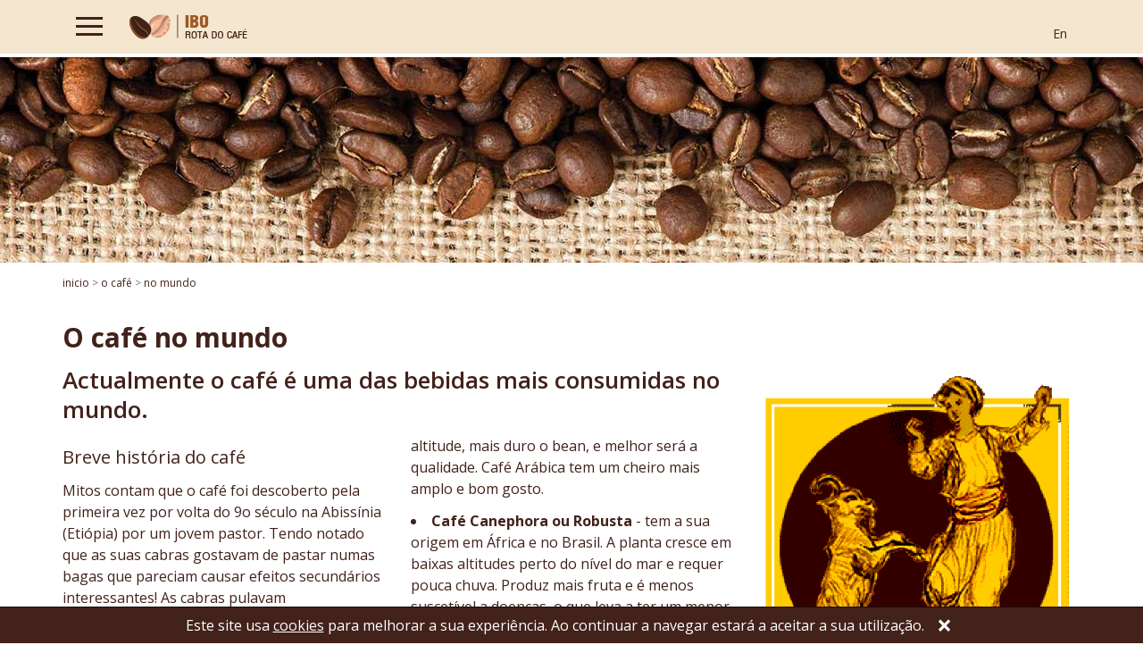

--- FILE ---
content_type: text/html; charset=utf-8
request_url: https://www.ibo-rotadocafe.org/pt/o-cafe/no-mundo/cafe-mundo/
body_size: 5965
content:


<!DOCTYPE html>

<html lang="pt">
<head><meta http-equiv="Content-Type" content="text/html; charset=utf-8" /><meta http-equiv="X-UA-Compatible" content="IE=edge" /><link rel="icon" href="//static.ibo-rotadocafe.org/images/favicon.ico" type="image/x-icon" /><link rel="shortcut icon" href="//static.ibo-rotadocafe.org/images/favicon.ico" type="image/x-icon" /><link rel="apple-touch-icon-precomposed apple-touch-icon" href="//static.ibo-rotadocafe.org/images/apple-touch-icon-precomposed.png" /><meta name="viewport" content="width=device-width, initial-scale=1" /><link href="https://fonts.googleapis.com/css?family=Open+Sans:400,600,700" rel="stylesheet" type="text/css" /><link rel="alternate" hreflang="pt" href="https://www.ibo-rotadocafe.org/pt/o-cafe/no-mundo/cafe-mundo/" /><link rel="alternate" hreflang="en" href="https://www.ibo-rotadocafe.org/en/the-coffee/in-the-world/coffee-world/" /><link rel="alternate" hreflang="x-default" href="https://www.ibo-rotadocafe.org/pt/o-cafe/no-mundo/cafe-mundo/" /><title>
	IBO | Rota do Café - O CAFÉ - No mundo - O café no mundo
</title>
    
<link href="/css/x027www_01.css" rel="stylesheet" /></head>
<body>
    <form method="post" action="#" id="form1">
<div class="aspNetHidden">
<input type="hidden" name="__VIEWSTATE" id="__VIEWSTATE" value="/wEPDwUKMjE0NTQ3ODU3N2RkxB1cet4jW3EDVjgON57fsl8mFnHEo8S6mKVkWe+/lVM=" />
</div>

<div class="aspNetHidden">

	<input type="hidden" name="__VIEWSTATEGENERATOR" id="__VIEWSTATEGENERATOR" value="7F51D24A" />
</div>
        <svg display="none" width="0" height="0" version="1.1" xmlns="http://www.w3.org/2000/svg" xmlns:xlink="http://www.w3.org/1999/xlink">
            <defs>
                <symbol id="icon-fa-facebook-square" viewBox="0 0 1024 1024">
                    <title>facebook-square</title>
                    <path d="M713.143 73.143q68 0 116.286 48.286t48.286 116.286v548.571q0 68-48.286 116.286t-116.286 48.286h-107.429v-340h113.714l17.143-132.571h-130.857v-84.571q0-32 13.429-48t52.286-16l69.714-0.571v-118.286q-36-5.143-101.714-5.143-77.714 0-124.286 45.714t-46.571 129.143v97.714h-114.286v132.571h114.286v340h-304q-68 0-116.286-48.286t-48.286-116.286v-548.571q0-68 48.286-116.286t116.286-48.286h548.571z"></path>
                </symbol>
            </defs>
        </svg>
        <header class="header">
            <div class="container">
                <div class="header-top">
                    <button type="button" class="menu2-btn collapsed" data-toggle="collapse" data-target="#navbar-collapse">
                        <span class="sr-only">Toggle navigation</span>
                    </button>
                    <div class="header-logo">
                        <a title="voltar à pagina inicial" href="/pt/inicio/"><img class="img-responsive" title="voltar à pagina inicial" src="//static.ibo-rotadocafe.org/images/rota_do_cafe_123x28.png" alt="voltar à pagina inicial" /></a></div>

                    <ul class="header-lang">
                        <li><a href="/en/the-coffee/in-the-world/coffee-world/">En</a></li>
                    </ul>
                </div>
            </div>
            <!-- container -->

            <nav class="menu2-container">
                <div class="container">
                    <div class="collapse navbar-collapse" id="navbar-collapse">
                        <ul class="menu menu2"><li class="dropdown"><a href="/pt/rota-cafe/" data-toggle="dropdown">A ROTA DO CAFÉ</a><ul class="menu menu2-1" role="menu"><li><a href="/pt/rota-cafe/sobre-nos/quem-somos/">Sobre nós</a></li><li><a href="/pt/rota-cafe/novidades/">Novidades</a></li><li><a href="/pt/rota-cafe/parceiros/parceiros-rota-cafe/">Parceiros</a></li><li><a href="/pt/rota-cafe/bibliografia/bibliografia-usada/">Bibliografia</a></li></ul></li><li class="dropdown"><a href="/pt/a-ilha-do-ibo/" data-toggle="dropdown">A ILHA DO IBO</a><ul class="menu menu2-1" role="menu"><li><a href="/pt/a-ilha-do-ibo/localizacao/localicacao-ilha-ibo/">Localização</a></li><li><a href="/pt/a-ilha-do-ibo/historia/historia-ibo/">História</a></li></ul></li><li class="dropdown Selected"><a href="/pt/o-cafe/" data-toggle="dropdown">O CAFÉ</a><ul class="menu menu2-1" role="menu"><li class="Selected"><a href="/pt/o-cafe/no-mundo/cafe-mundo/">No mundo</a></li><li><a href="/pt/o-cafe/na-ilha/cafe-ilha/">Na ilha</a></li><li><a href="/pt/o-cafe/a-planta/planta-cafe/">A planta</a></li></ul></li><li class="dropdown"><a href="/pt/as-atraccoes/" data-toggle="dropdown">AS ATRACÇÕES</a><ul class="menu menu2-1" role="menu"><li><a href="/pt/as-atraccoes/monumentos/lista-de-monumentos/">Monumentos</a></li><li><a href="/pt/as-atraccoes/locais-interesse/lista-de-locais-de-interesse/">Locais de interesse</a></li><li><a href="/pt/as-atraccoes/instituicoes/lista-de-instituicoes/">Instituições</a></li><li><a href="/pt/as-atraccoes/restaurantes/lista-de-restaurantes/">Restaurantes</a></li><li><a href="/pt/as-atraccoes/hoteis/lista-de-hoteis/">Hóteis</a></li></ul></li></ul>
                    </div>
                </div>
            </nav>
        </header>
        <div class="jumbo-img-container"><div class="jumbo-img-phone visible-xs-block"><div class="jumbo-img" style="background-image:url(//static.ibo-rotadocafe.org/cGraphics/Gra000116-260-20161020-112604.jpg)"></div></div><div class="jumbo-img-tablet visible-sm-block visible-md-block"><div class="jumbo-img" style="background-image:url(//static.ibo-rotadocafe.org/cGraphics/Gra000116-259-20161020-112556.jpg)"></div></div><div class="jumbo-img-desktop visible-lg-block"><div class="jumbo-img" style="background-image:url(//static.ibo-rotadocafe.org/cGraphics/Gra000116-258-20161020-112548.jpg)"></div></div></div>
        <nav class="container"><ol class="breadcrumb"><li><a href="/pt/inicio/">inicio</a></li><li><a href="/pt/o-cafe/">O CAFÉ</a></li><li class="Selected">No mundo</li></ol></nav>
        
    <section class="container">
        <article class="box">
            <h1><strong class="xbold">O café no mundo</strong></h1><div class="row"><figure class="col-sm-4 col-sm-push-8"><img class="box-lg img-responsive" src="//static.ibo-rotadocafe.org/cImages/1_0000000000/img000129-264-20170326-071012.png" alt="O caf&#233; no mundo"></figure><div class="col-sm-8 col-sm-pull-4"><h2><strong>Actualmente o café é uma das bebidas mais consumidas no mundo.</strong></h2><div class="box-lg colum-2"><p><h3>Breve história do café</h3></p><p>Mitos contam que o café foi descoberto pela primeira vez por volta do 9o século na Abissínia (Etiópia) por um jovem pastor. Tendo notado que as suas cabras gostavam de pastar numas bagas que pareciam causar efeitos secundários interessantes! As cabras pulavam aparentemente cheias de energia e apercebendo-se que os frutos deviam ter alguma propriedade mágica, o jovem pastor, levou algumas bagas para os anciãos da aldeia. Eles ferveram as bagas em água e logo aperceberam-se o potencial estimulante da bebida. A partir desde momento as plantas de café começaram a ser cultivadas pelo homem puramente pela sua colheita preciosa.</p><p></p><p>Os etíopes comercializaram com os árabes e café o espalhou-se para o leste. Os árabes zelosamente guardaram a planta do café e, embora comercializando em todo o mundo islâmico, o fruto era cozido antes de exportar para prevenir alguma chance de transplante. No entanto, os holandeses conseguiram transplantar algumas plantas para Java (Indonésia) no final do seculo 15, e este foi o catalisador para o crescimento mundial de cultivo de café. O café chegou às massas da Europa no século 17 e as primeiras casas de café abertas em Itália, Áustria e Inglaterra. No século 18 os franceses introduziam o cultivo do café em Martinica, e até o final do século, havia entre 18 e 19 milhões de pés de café estabelecendo firmemente a América Central e América do Sul como produtores importantes de café.</p><p></p><p>Hoje o café é cultivado em cinco continentes, é consumido em todo o mundo, e é uma das mais importantes <i>commodities</i> comercializadas nos mercados mundiais.</p><p></p><p><h3>Tipos comuns de café</h3></p><p><li><b>Café Arábica</b> - originou da Etiópia e Iêmen e contabiliza mais de 70% do comércio de café do mundo. Este tipo de café cresce a maiores altitudes, acerca de 1000 a 2000 m acima do nível do mar. Geralmente, quanto maior a altitude, mais duro o bean, e melhor será a qualidade. Café Arábica tem um cheiro mais amplo e bom gosto.</li></p><p><li><b>Café Canephora ou Robusta</b> - tem a sua origem em África e no Brasil. A planta cresce em baixas altitudes perto do nível do mar e requer pouca chuva. Produz mais fruta e é menos suscetível a doenças, o que leva a ter um menor custo de produção. O cheiro e o sabor da Robusta são mais neutros do que o Café Arábica mas tem mais cafeína.</li></p><p></p><p><h3>Evolução da produção global de café</h3></p><p>Produção global dos últimos cinco anos teve uma média de 148 250 mil sacos de 60 kg. A produção atingiu níveis recordes nos últimos anos devido aos desempenhos do Brasil, Vietnam e Colômbia. Em África, a Etiópia e, em menor medida, o Uganda, também contribuíram para os níveis recorde, enquanto outros países africanos têm lutado no seu sector cafezeiro. A produção em África no mesmo período teve uma média de 16 322 mil sacos de 60 kg (11,8%). </p><p></p><p><h3>Evolução dos preços de café</h3></p><p>À semelhança de outras matérias-primas agrícolas, o mercado mundial do café caracteriza-se por um curto período de preços elevados seguido de outra depressão relativamente longa dos preços. Uma evolução cíclica dos preços. Os preços que estavam em níveis relativamente altos durante a segunda metade da década de 1990 e baixaram para níveis jamais registrados no início dos anos 2000. O preço médio composto da Organização Internacional do Café (OIC) caiu de 138.42 centavos do dólar por libra em 1995 para 45.59 centavos do dólar por libra em 2001. A partir de meados da década de 2000, os preços melhoraram gradualmente e em 2011 a média do preço composto da OIC atingiu 210.39 centavos do dólar por libra.</p><p><hr></p><p>[IMAGEM] Encontrada aqui: <a href="http://www.nationalgeographic.com/coffee/legend1.html" target="_blank">nationalgeographic.com</a></p></div></div></div>
        </article>
        
    </section>

        <footer class="footer">
            <div class="container">
                <div class="row">
                    <div class="col-md-8 col-md-push-4">
                        <ul class="menu menu3"><li><a href="/pt/mapa-do-site/">mapa do site</a></li><li><a href="/pt/contactos/os-nossos-contactos/">contactos</a></li><li><a href="/pt/cookies/politica/">cookies</a></li><li><a href="/pt/creditos/ficha-tecnica/">créditos</a></li></ul>
                    </div>
                    <div class="col-md-4 col-md-pull-8">
                        <div class="footer-social">
                            <a href="https://www.facebook.com/ibo.rotadocafe/">
                                <svg class="icon-svg">
                                    <use xlink:href="#icon-fa-facebook-square" />
                                </svg>
                            </a>
                        </div>
                        <a class="footer-link xsmall" href="https://www.dqadesign.com/" target="_blank">design by dqadesign</a>
                        <a class="footer-link xsmall" href="https://www.xtend.pt/" target="_blank">powered by .xtend</a>
                    </div>
                </div>
            </div>
            <!-- container -->
        </footer>

        <script src="//static.ibo-rotadocafe.org/js/vendor/jquery-1.11.3.min.js"></script>
        <script src="//static.ibo-rotadocafe.org/js/vendor/bootstrap.min.js"></script>

        <script>
            (function (w, d, $) {

                $(function () {
                    var warning = $('#browser-cookie-warning');
                    var btn = warning.find('.close');
                    var warningClosed = window.localStorage.getItem('ibo_cookieWarningClosed');

                    if (!warningClosed) warning.addClass('show');

                    btn.click(function () {
                        window.localStorage.setItem('ibo_cookieWarningClosed', 'true');
                    });

                });

            }(window, document, window.jQuery));
        </script>

        


        <aside class="browser">
            <span class="browser-cookie-warning alert" id="browser-cookie-warning">
                Este site usa <a href="/pt/cookies/politica/">cookies</a> para melhorar a sua experiência. Ao continuar a navegar estará a aceitar a sua utilização.&nbsp;
			   
                <button type="button" class="close" data-dismiss="alert" aria-label="Close">
                    <strong aria-hidden="true">&times;</strong>
                </button>
            </span>
            <noscript>
                <span class="browser-js-disabled">
                    Este website funciona melhor com JavaScript habilitado!</span>
            </noscript>
        </aside>
        
    
<script>
  (function(i,s,o,g,r,a,m){i['GoogleAnalyticsObject']=r;i[r]=i[r]||function(){
  (i[r].q=i[r].q||[]).push(arguments)},i[r].l=1*new Date();a=s.createElement(o),
  m=s.getElementsByTagName(o)[0];a.async=1;a.src=g;m.parentNode.insertBefore(a,m)
  })(window,document,'script','https://www.google-analytics.com/analytics.js','ga');

  ga('create', 'UA-74989574-2', 'auto');
  ga('send', 'pageview');

</script><noscript><span class="browser-js-disabled">This site works best with JavaScript enabled (GA).</span></noscript></form>
</body>
</html>


--- FILE ---
content_type: text/css
request_url: https://www.ibo-rotadocafe.org/css/x027www_01.css
body_size: 12651
content:
/*!  iboRotaDoCafe styles */
/*!
 * Bootstrap-sass v3.3.4 (http://getbootstrap.com)
 * Copyright 2011-2015 Twitter, Inc.
 * Licensed under MIT (https://github.com/twbs/bootstrap/blob/master/LICENSE)
 */
/*! normalize.css v3.0.2 | MIT License | git.io/normalize */
html {
  font-family: sans-serif;
  -ms-text-size-adjust: 100%;
  -webkit-text-size-adjust: 100%; }

body {
  margin: 0; }

article, aside, details, figcaption, figure, footer, header, hgroup, main, menu, nav, section, summary {
  display: block; }

audio, canvas, progress, video {
  display: inline-block;
  vertical-align: baseline; }

audio:not([controls]) {
  display: none;
  height: 0; }

[hidden], template {
  display: none; }

a {
  background-color: transparent; }

a:active, a:hover {
  outline: 0; }

abbr[title] {
  border-bottom: 1px dotted; }

b, strong {
  font-weight: bold; }

dfn {
  font-style: italic; }

h1 {
  font-size: 2em;
  margin: 0.67em 0; }

mark {
  background: #ff0;
  color: #000; }

small {
  font-size: 80%; }

sub, sup {
  font-size: 75%;
  line-height: 0;
  position: relative;
  vertical-align: baseline; }

sup {
  top: -0.5em; }

sub {
  bottom: -0.25em; }

img {
  border: 0; }

svg:not(:root) {
  overflow: hidden; }

figure {
  margin: 1em 40px; }

hr {
  box-sizing: content-box;
  height: 0; }

pre {
  overflow: auto; }

code, kbd, pre, samp {
  font-family: monospace, monospace;
  font-size: 1em; }

button, input, optgroup, select, textarea {
  color: inherit;
  font: inherit;
  margin: 0; }

button {
  overflow: visible; }

button, select {
  text-transform: none; }

button, html input[type="button"], input[type="reset"], input[type="submit"] {
  -webkit-appearance: button;
  cursor: pointer; }

button[disabled], html input[disabled] {
  cursor: default; }

button::-moz-focus-inner, input::-moz-focus-inner {
  border: 0;
  padding: 0; }

input {
  line-height: normal; }

input[type="checkbox"], input[type="radio"] {
  box-sizing: border-box;
  padding: 0; }

input[type="number"]::-webkit-inner-spin-button, input[type="number"]::-webkit-outer-spin-button {
  height: auto; }

input[type="search"] {
  -webkit-appearance: textfield;
  box-sizing: content-box; }

input[type="search"]::-webkit-search-cancel-button, input[type="search"]::-webkit-search-decoration {
  -webkit-appearance: none; }

fieldset {
  border: 1px solid #c0c0c0;
  margin: 0 2px;
  padding: 0.35em 0.625em 0.75em; }

legend {
  border: 0;
  padding: 0; }

textarea {
  overflow: auto; }

optgroup {
  font-weight: bold; }

table {
  border-collapse: collapse;
  border-spacing: 0; }

td, th {
  padding: 0; }

* {
  box-sizing: border-box; }

*:before, *:after {
  box-sizing: border-box; }

html {
  font-size: 10px;
  -webkit-tap-highlight-color: rgba(0, 0, 0, 0);
  -ms-overflow-style: scrollbar; }

body {
  font-family: "Open Sans", Helvetica, Arial, sans-serif;
  font-size: 16px;
  font-weight: 400;
  line-height: 1.5;
  color: #42221b;
  background-color: #fff;
  min-width: 320px;
  overflow-y: scroll; }

input, button, select, textarea {
  font-family: inherit;
  font-size: inherit;
  line-height: inherit; }

a {
  color: #79785f;
  text-decoration: none; }
  a:hover, a:focus {
    color: #34302e;
    text-decoration: none; }
  a:focus {
    outline: thin dotted;
    outline-color: rgba(0, 0, 0, 0.2);
    outline-offset: -2px; }

.link-box {
  min-height: 100px;
  position: relative;
  display: block;
  color: #fff;
  background-color: #42221b;
  -webkit-transition: opacity 0.3s ease-in-out;
          transition: opacity 0.3s ease-in-out; }
  .link-box img {
    opacity: 0.4;
    filter: alpha(opacity=40); }
  .link-box:hover, .link-box:focus {
    color: #fff;
    opacity: 0.7;
    filter: alpha(opacity=70); }
    .link-box:hover .link-box-title, .link-box:focus .link-box-title {
      text-decoration: underline; }
  .link-box:focus {
    outline: 0; }

.link-box-captions {
  position: absolute;
  top: 0;
  left: 0;
  right: 0;
  padding: 24px 12px; }

.link-box-icon {
  position: absolute;
  bottom: 0;
  right: 0;
  width: 30px;
  height: 30px;
  padding-top: 4px;
  padding-left: 8px;
  color: #42221b;
  font-size: 18px;
  background-color: #fff; }

figure {
  margin: 0; }

img {
  vertical-align: middle; }

.img-responsive {
  display: block;
  max-width: 100%;
  height: auto; }

.img-center {
  text-align: center; }
  .img-center .img-responsive {
    display: inline-block;
    max-width: 100%;
    height: auto; }

.img-left {
  float: left;
  margin-right: 30px;
  margin-bottom: 15px; }

.img-right {
  float: right;
  margin-left: 30px;
  margin-bottom: 15px; }

hr {
  margin-bottom: 24px;
  border: 0;
  border-top: 1px solid #efefef; }

.sr-only {
  position: absolute;
  width: 1px;
  height: 1px;
  margin: -1px;
  padding: 0;
  overflow: hidden;
  clip: rect(0, 0, 0, 0);
  border: 0; }

.sr-only-focusable:active, .sr-only-focusable:focus {
  position: static;
  width: auto;
  height: auto;
  margin: 0;
  overflow: visible;
  clip: auto; }

[role="button"] {
  cursor: pointer; }

h1, h2, h3, h4, h5, h6, .h1, .h2, .h3, .h4, .h5, .h6 {
  font-family: inherit;
  font-weight: inherit;
  line-height: 1.3;
  color: inherit; }
  h1 small, h1 .small, h2 small, h2 .small, h3 small, h3 .small, h4 small, h4 .small, h5 small, h5 .small, h6 small, h6 .small, .h1 small, .h1 .small, .h2 small, .h2 .small, .h3 small, .h3 .small, .h4 small, .h4 .small, .h5 small, .h5 .small, .h6 small, .h6 .small {
    font-weight: normal;
    line-height: 1;
    color: #c6c6c6; }

h1, .h1, h2, .h2, h3, .h3 {
  margin-top: 0;
  margin-bottom: 12px; }
  h1 small, h1 .small, .h1 small, .h1 .small, h2 small, h2 .small, .h2 small, .h2 .small, h3 small, h3 .small, .h3 small, .h3 .small {
    font-size: 65%; }

h4, .h4, h5, .h5, h6, .h6 {
  margin-top: 0;
  margin-bottom: 12px; }
  h4 small, h4 .small, .h4 small, .h4 .small, h5 small, h5 .small, .h5 small, .h5 .small, h6 small, h6 .small, .h6 small, .h6 .small {
    font-size: 75%; }

h1, .h1 {
  font-size: 30px; }

h2, .h2 {
  font-size: 26px; }

h3, .h3 {
  font-size: 20px; }

h4, .h4 {
  font-size: 16px; }

h5, .h5 {
  font-size: 14px; }

h6, .h6 {
  font-size: 12px; }

p {
  margin: 0 0 12px; }
  p small, p.small {
    font-size: 14px; }

small, .small {
  font-size: 87%; }

.xsmall {
  font-size: 12px; }

strong {
  font-weight: 600; }

.xbold {
  font-weight: 700; }

.text-left {
  text-align: left; }

.text-right {
  text-align: right; }

.text-center {
  text-align: center; }

.text-underline {
  text-decoration: underline; }

.text-lg {
  font-size: 18px; }

.text-muted {
  color: #c6c6c6; }

.text-brand {
  color: #42221b; }

.bg-brand {
  background-color: #42221b; }

.bg-lighter {
  background-color: #efefef; }

ul, ol {
  margin-top: 0;
  margin-bottom: 12px; }
  ul ul, ul ol, ol ul, ol ol {
    margin-bottom: 0; }

.list-unstyled {
  padding-left: 0;
  list-style: none; }

.list-inline {
  padding-left: 0;
  list-style: none; }
  .list-inline > li {
    display: inline-block;
    padding-right: 5px; }

blockquote {
  padding: 0;
  margin: 0;
  margin-top: 12px; }
  blockquote cite {
    font-size: 14px; }
  blockquote .title {
    margin-bottom: 4px;
    color: #707070; }

.titles {
  margin-bottom: 24px; }

.titles-lg {
  margin-bottom: 30px; }

.titles-text, .titles-title, .titles-subtitle {
  margin-bottom: 0; }

.titles-date {
  color: #606060;
  font-weight: 600;
  position: absolute;
  top: 100%;
  padding-top: 3px; }

.titles-line {
  position: relative;
  padding-bottom: 12px;
  border-bottom: 1px solid; }

.titles-line-center {
  position: relative; }
  .titles-line-center:after, .titles-line-center:before {
    content: "";
    position: absolute;
    display: block; }
  .titles-line-center:before {
    bottom: 0;
    left: 0;
    right: 0;
    border-bottom: 1px solid; }
  .titles-line-center:after {
    bottom: 0;
    left: 50%;
    height: 8px;
    border-right: 1px solid; }
  .titles-line-center .titles-title {
    padding-bottom: 20px; }

.titles-line-center-sm:before {
  left: 10%;
  right: 10%; }

code, kbd, pre, samp {
  font-family: Menlo, Monaco, Consolas, "Courier New", monospace; }

code {
  padding: 2px 4px;
  color: #000;
  background-color: #efefef; }

.container {
  margin-right: auto;
  margin-left: auto;
  padding-left: 15px;
  padding-right: 15px; }
  .container:after {
    content: " ";
    display: block;
    clear: both; }
  @media (min-width: 768px) {
    .container {
      width: 750px; } }
  @media (min-width: 992px) {
    .container {
      width: 970px; } }
  @media (min-width: 1200px) {
    .container {
      width: 1170px; } }

.container-fluid {
  margin-right: auto;
  margin-left: auto;
  padding-left: 15px;
  padding-right: 15px; }
  .container-fluid:after {
    content: " ";
    display: block;
    clear: both; }

.row {
  margin-left: -15px;
  margin-right: -15px; }
  .row:after {
    content: " ";
    display: block;
    clear: both; }

.col-xs-1, .col-sm-1, .col-md-1, .col-lg-1, .col-xs-2, .col-sm-2, .col-md-2, .col-lg-2, .col-xs-3, .col-sm-3, .col-md-3, .col-lg-3, .col-xs-4, .col-sm-4, .col-md-4, .col-lg-4, .col-xs-5, .col-sm-5, .col-md-5, .col-lg-5, .col-xs-6, .col-sm-6, .col-md-6, .col-lg-6, .col-xs-7, .col-sm-7, .col-md-7, .col-lg-7, .col-xs-8, .col-sm-8, .col-md-8, .col-lg-8, .col-xs-9, .col-sm-9, .col-md-9, .col-lg-9, .col-xs-10, .col-sm-10, .col-md-10, .col-lg-10, .col-xs-11, .col-sm-11, .col-md-11, .col-lg-11, .col-xs-12, .col-sm-12, .col-md-12, .col-lg-12 {
  position: relative;
  min-height: 1px;
  padding-left: 15px;
  padding-right: 15px; }

@media (min-width: 480px) {
  .col-xs-1, .col-xs-2, .col-xs-3, .col-xs-4, .col-xs-5, .col-xs-6, .col-xs-7, .col-xs-8, .col-xs-9, .col-xs-10, .col-xs-11, .col-xs-12 {
    float: left; }
  .col-xs-1 {
    width: 8.33333%; }
  .col-xs-2 {
    width: 16.66667%; }
  .col-xs-3 {
    width: 25%; }
  .col-xs-4 {
    width: 33.33333%; }
  .col-xs-5 {
    width: 41.66667%; }
  .col-xs-6 {
    width: 50%; }
  .col-xs-7 {
    width: 58.33333%; }
  .col-xs-8 {
    width: 66.66667%; }
  .col-xs-9 {
    width: 75%; }
  .col-xs-10 {
    width: 83.33333%; }
  .col-xs-11 {
    width: 91.66667%; }
  .col-xs-12 {
    width: 100%; }
  .col-xs-pull-0 {
    right: auto; }
  .col-xs-pull-1 {
    right: 8.33333%; }
  .col-xs-pull-2 {
    right: 16.66667%; }
  .col-xs-pull-3 {
    right: 25%; }
  .col-xs-pull-4 {
    right: 33.33333%; }
  .col-xs-pull-5 {
    right: 41.66667%; }
  .col-xs-pull-6 {
    right: 50%; }
  .col-xs-pull-7 {
    right: 58.33333%; }
  .col-xs-pull-8 {
    right: 66.66667%; }
  .col-xs-pull-9 {
    right: 75%; }
  .col-xs-pull-10 {
    right: 83.33333%; }
  .col-xs-pull-11 {
    right: 91.66667%; }
  .col-xs-pull-12 {
    right: 100%; }
  .col-xs-push-0 {
    left: auto; }
  .col-xs-push-1 {
    left: 8.33333%; }
  .col-xs-push-2 {
    left: 16.66667%; }
  .col-xs-push-3 {
    left: 25%; }
  .col-xs-push-4 {
    left: 33.33333%; }
  .col-xs-push-5 {
    left: 41.66667%; }
  .col-xs-push-6 {
    left: 50%; }
  .col-xs-push-7 {
    left: 58.33333%; }
  .col-xs-push-8 {
    left: 66.66667%; }
  .col-xs-push-9 {
    left: 75%; }
  .col-xs-push-10 {
    left: 83.33333%; }
  .col-xs-push-11 {
    left: 91.66667%; }
  .col-xs-push-12 {
    left: 100%; }
  .col-xs-offset-0 {
    margin-left: 0%; }
  .col-xs-offset-1 {
    margin-left: 8.33333%; }
  .col-xs-offset-2 {
    margin-left: 16.66667%; }
  .col-xs-offset-3 {
    margin-left: 25%; }
  .col-xs-offset-4 {
    margin-left: 33.33333%; }
  .col-xs-offset-5 {
    margin-left: 41.66667%; }
  .col-xs-offset-6 {
    margin-left: 50%; }
  .col-xs-offset-7 {
    margin-left: 58.33333%; }
  .col-xs-offset-8 {
    margin-left: 66.66667%; }
  .col-xs-offset-9 {
    margin-left: 75%; }
  .col-xs-offset-10 {
    margin-left: 83.33333%; }
  .col-xs-offset-11 {
    margin-left: 91.66667%; }
  .col-xs-offset-12 {
    margin-left: 100%; } }

@media (min-width: 768px) {
  .col-sm-1, .col-sm-2, .col-sm-3, .col-sm-4, .col-sm-5, .col-sm-6, .col-sm-7, .col-sm-8, .col-sm-9, .col-sm-10, .col-sm-11, .col-sm-12 {
    float: left; }
  .col-sm-1 {
    width: 8.33333%; }
  .col-sm-2 {
    width: 16.66667%; }
  .col-sm-3 {
    width: 25%; }
  .col-sm-4 {
    width: 33.33333%; }
  .col-sm-5 {
    width: 41.66667%; }
  .col-sm-6 {
    width: 50%; }
  .col-sm-7 {
    width: 58.33333%; }
  .col-sm-8 {
    width: 66.66667%; }
  .col-sm-9 {
    width: 75%; }
  .col-sm-10 {
    width: 83.33333%; }
  .col-sm-11 {
    width: 91.66667%; }
  .col-sm-12 {
    width: 100%; }
  .col-sm-pull-0 {
    right: auto; }
  .col-sm-pull-1 {
    right: 8.33333%; }
  .col-sm-pull-2 {
    right: 16.66667%; }
  .col-sm-pull-3 {
    right: 25%; }
  .col-sm-pull-4 {
    right: 33.33333%; }
  .col-sm-pull-5 {
    right: 41.66667%; }
  .col-sm-pull-6 {
    right: 50%; }
  .col-sm-pull-7 {
    right: 58.33333%; }
  .col-sm-pull-8 {
    right: 66.66667%; }
  .col-sm-pull-9 {
    right: 75%; }
  .col-sm-pull-10 {
    right: 83.33333%; }
  .col-sm-pull-11 {
    right: 91.66667%; }
  .col-sm-pull-12 {
    right: 100%; }
  .col-sm-push-0 {
    left: auto; }
  .col-sm-push-1 {
    left: 8.33333%; }
  .col-sm-push-2 {
    left: 16.66667%; }
  .col-sm-push-3 {
    left: 25%; }
  .col-sm-push-4 {
    left: 33.33333%; }
  .col-sm-push-5 {
    left: 41.66667%; }
  .col-sm-push-6 {
    left: 50%; }
  .col-sm-push-7 {
    left: 58.33333%; }
  .col-sm-push-8 {
    left: 66.66667%; }
  .col-sm-push-9 {
    left: 75%; }
  .col-sm-push-10 {
    left: 83.33333%; }
  .col-sm-push-11 {
    left: 91.66667%; }
  .col-sm-push-12 {
    left: 100%; }
  .col-sm-offset-0 {
    margin-left: 0%; }
  .col-sm-offset-1 {
    margin-left: 8.33333%; }
  .col-sm-offset-2 {
    margin-left: 16.66667%; }
  .col-sm-offset-3 {
    margin-left: 25%; }
  .col-sm-offset-4 {
    margin-left: 33.33333%; }
  .col-sm-offset-5 {
    margin-left: 41.66667%; }
  .col-sm-offset-6 {
    margin-left: 50%; }
  .col-sm-offset-7 {
    margin-left: 58.33333%; }
  .col-sm-offset-8 {
    margin-left: 66.66667%; }
  .col-sm-offset-9 {
    margin-left: 75%; }
  .col-sm-offset-10 {
    margin-left: 83.33333%; }
  .col-sm-offset-11 {
    margin-left: 91.66667%; }
  .col-sm-offset-12 {
    margin-left: 100%; } }

@media (min-width: 992px) {
  .col-md-1, .col-md-2, .col-md-3, .col-md-4, .col-md-5, .col-md-6, .col-md-7, .col-md-8, .col-md-9, .col-md-10, .col-md-11, .col-md-12 {
    float: left; }
  .col-md-1 {
    width: 8.33333%; }
  .col-md-2 {
    width: 16.66667%; }
  .col-md-3 {
    width: 25%; }
  .col-md-4 {
    width: 33.33333%; }
  .col-md-5 {
    width: 41.66667%; }
  .col-md-6 {
    width: 50%; }
  .col-md-7 {
    width: 58.33333%; }
  .col-md-8 {
    width: 66.66667%; }
  .col-md-9 {
    width: 75%; }
  .col-md-10 {
    width: 83.33333%; }
  .col-md-11 {
    width: 91.66667%; }
  .col-md-12 {
    width: 100%; }
  .col-md-pull-0 {
    right: auto; }
  .col-md-pull-1 {
    right: 8.33333%; }
  .col-md-pull-2 {
    right: 16.66667%; }
  .col-md-pull-3 {
    right: 25%; }
  .col-md-pull-4 {
    right: 33.33333%; }
  .col-md-pull-5 {
    right: 41.66667%; }
  .col-md-pull-6 {
    right: 50%; }
  .col-md-pull-7 {
    right: 58.33333%; }
  .col-md-pull-8 {
    right: 66.66667%; }
  .col-md-pull-9 {
    right: 75%; }
  .col-md-pull-10 {
    right: 83.33333%; }
  .col-md-pull-11 {
    right: 91.66667%; }
  .col-md-pull-12 {
    right: 100%; }
  .col-md-push-0 {
    left: auto; }
  .col-md-push-1 {
    left: 8.33333%; }
  .col-md-push-2 {
    left: 16.66667%; }
  .col-md-push-3 {
    left: 25%; }
  .col-md-push-4 {
    left: 33.33333%; }
  .col-md-push-5 {
    left: 41.66667%; }
  .col-md-push-6 {
    left: 50%; }
  .col-md-push-7 {
    left: 58.33333%; }
  .col-md-push-8 {
    left: 66.66667%; }
  .col-md-push-9 {
    left: 75%; }
  .col-md-push-10 {
    left: 83.33333%; }
  .col-md-push-11 {
    left: 91.66667%; }
  .col-md-push-12 {
    left: 100%; }
  .col-md-offset-0 {
    margin-left: 0%; }
  .col-md-offset-1 {
    margin-left: 8.33333%; }
  .col-md-offset-2 {
    margin-left: 16.66667%; }
  .col-md-offset-3 {
    margin-left: 25%; }
  .col-md-offset-4 {
    margin-left: 33.33333%; }
  .col-md-offset-5 {
    margin-left: 41.66667%; }
  .col-md-offset-6 {
    margin-left: 50%; }
  .col-md-offset-7 {
    margin-left: 58.33333%; }
  .col-md-offset-8 {
    margin-left: 66.66667%; }
  .col-md-offset-9 {
    margin-left: 75%; }
  .col-md-offset-10 {
    margin-left: 83.33333%; }
  .col-md-offset-11 {
    margin-left: 91.66667%; }
  .col-md-offset-12 {
    margin-left: 100%; } }

@media (min-width: 1200px) {
  .col-lg-1, .col-lg-2, .col-lg-3, .col-lg-4, .col-lg-5, .col-lg-6, .col-lg-7, .col-lg-8, .col-lg-9, .col-lg-10, .col-lg-11, .col-lg-12 {
    float: left; }
  .col-lg-1 {
    width: 8.33333%; }
  .col-lg-2 {
    width: 16.66667%; }
  .col-lg-3 {
    width: 25%; }
  .col-lg-4 {
    width: 33.33333%; }
  .col-lg-5 {
    width: 41.66667%; }
  .col-lg-6 {
    width: 50%; }
  .col-lg-7 {
    width: 58.33333%; }
  .col-lg-8 {
    width: 66.66667%; }
  .col-lg-9 {
    width: 75%; }
  .col-lg-10 {
    width: 83.33333%; }
  .col-lg-11 {
    width: 91.66667%; }
  .col-lg-12 {
    width: 100%; }
  .col-lg-pull-0 {
    right: auto; }
  .col-lg-pull-1 {
    right: 8.33333%; }
  .col-lg-pull-2 {
    right: 16.66667%; }
  .col-lg-pull-3 {
    right: 25%; }
  .col-lg-pull-4 {
    right: 33.33333%; }
  .col-lg-pull-5 {
    right: 41.66667%; }
  .col-lg-pull-6 {
    right: 50%; }
  .col-lg-pull-7 {
    right: 58.33333%; }
  .col-lg-pull-8 {
    right: 66.66667%; }
  .col-lg-pull-9 {
    right: 75%; }
  .col-lg-pull-10 {
    right: 83.33333%; }
  .col-lg-pull-11 {
    right: 91.66667%; }
  .col-lg-pull-12 {
    right: 100%; }
  .col-lg-push-0 {
    left: auto; }
  .col-lg-push-1 {
    left: 8.33333%; }
  .col-lg-push-2 {
    left: 16.66667%; }
  .col-lg-push-3 {
    left: 25%; }
  .col-lg-push-4 {
    left: 33.33333%; }
  .col-lg-push-5 {
    left: 41.66667%; }
  .col-lg-push-6 {
    left: 50%; }
  .col-lg-push-7 {
    left: 58.33333%; }
  .col-lg-push-8 {
    left: 66.66667%; }
  .col-lg-push-9 {
    left: 75%; }
  .col-lg-push-10 {
    left: 83.33333%; }
  .col-lg-push-11 {
    left: 91.66667%; }
  .col-lg-push-12 {
    left: 100%; }
  .col-lg-offset-0 {
    margin-left: 0%; }
  .col-lg-offset-1 {
    margin-left: 8.33333%; }
  .col-lg-offset-2 {
    margin-left: 16.66667%; }
  .col-lg-offset-3 {
    margin-left: 25%; }
  .col-lg-offset-4 {
    margin-left: 33.33333%; }
  .col-lg-offset-5 {
    margin-left: 41.66667%; }
  .col-lg-offset-6 {
    margin-left: 50%; }
  .col-lg-offset-7 {
    margin-left: 58.33333%; }
  .col-lg-offset-8 {
    margin-left: 66.66667%; }
  .col-lg-offset-9 {
    margin-left: 75%; }
  .col-lg-offset-10 {
    margin-left: 83.33333%; }
  .col-lg-offset-11 {
    margin-left: 91.66667%; }
  .col-lg-offset-12 {
    margin-left: 100%; } }

.colum-2 {
  -webkit-columns: 260px 2;
     -moz-columns: 260px 2;
          columns: 260px 2;
  -webkit-column-gap: 30px;
     -moz-column-gap: 30px;
          column-gap: 30px; }

.colum-3 {
  -webkit-columns: 260px 3;
     -moz-columns: 260px 3;
          columns: 260px 3;
  -webkit-column-gap: 30px;
     -moz-column-gap: 30px;
          column-gap: 30px; }

body {
  padding-top: 64px; }

.header {
  position: fixed;
  z-index: 100;
  top: 0;
  left: 0;
  right: 0;
  min-width: 320px;
  background-color: #f5e6d0;
  border-bottom: 4px solid red; }
  .header > .container {
    position: relative; }

.header-top {
  position: relative;
  height: 60px; }

.header-logo {
  width: 132px;
  float: left;
  margin-top: 16px;
  margin-left: 15px; }
  .header-logo .header-logo-img {
    margin-bottom: 15px; }

.header-lang {
  float: right;
  list-style: none;
  margin: 0;
  margin-top: 27px;
  padding: 0;
  font-size: 14px; }
  .header-lang a {
    color: #42221b;
    padding: 7px; }
    .header-lang a:hover, .header-lang a:focus {
      color: #42221b; }
    .header-lang a:focus {
      outline: 0; }

.header-lang {
  display: inline-block;
  padding: 0 8px;
  color: #fff;
  color: rgba(255, 255, 255, 0.66);
  font-size: 14px; }

@media (max-width: 767px) {
  .header-top {
    margin-left: -15px; } }

.breadcrumb {
  padding: 2px 0;
  margin: 4px 0 24px;
  list-style: none;
  text-transform: lowercase;
  color: #42221b;
  font-size: 12px; }
  @media (min-width: 768px) {
    .breadcrumb {
      margin: 12px 0 30px; } }
  .breadcrumb > li {
    display: inline-block; }
    .breadcrumb > li + li:before {
      content: ">";
      padding: 0 3px;
      color: #707070; }
  .breadcrumb a {
    color: #42221b; }
    .breadcrumb a:hover, .breadcrumb a:focus {
      color: #79785f; }
    .breadcrumb a:focus {
      outline: 0; }
  .breadcrumb > .active {
    position: relative;
    color: #79785f; }
    .breadcrumb > .active:after {
      content: "";
      position: absolute;
      display: block;
      bottom: 3px;
      left: 13px;
      right: 0;
      border-top: 1px solid; }

.footer {
  background-color: #f5e6d0;
  color: #42221b;
  padding-top: 1px;
  padding-bottom: 15px; }
  .footer a {
    color: #42221b; }
    .footer a:hover, .footer a:focus {
      color: #79785f; }
    .footer a:focus {
      outline: 0; }
  .footer .footer-link:hover, .footer .footer-link:focus {
    color: #42221b;
    text-decoration: underline; }
  .footer .footer-link:focus {
    outline: 0; }
  @media (max-width: 991px) {
    .footer {
      text-align: center; } }
  @media (min-width: 992px) {
    .footer {
      padding-top: 30px; } }

.footer-social a {
  font-size: 28px; }

.spr {
  display: inline-block; }

.icon-svg {
  display: inline-block;
  width: 1em;
  height: 1em;
  position: relative;
  top: 0.03em;
  fill: currentColor; }

.box {
  margin-bottom: 30px; }

.box-lg {
  margin-bottom: 45px; }

.box-xl {
  margin-bottom: 60px; }

.box-sm {
  margin-bottom: 15px; }

.box-map {
  max-width: 2560px;
  margin-left: auto;
  margin-right: auto; }

.box-link {
  position: relative;
  display: block;
  color: #fff;
  overflow: hidden; }

.box-link-brand, .box-link-brand-alt {
  min-height: 200px;
  margin-left: -15px;
  margin-right: -15px; }
  .box-link-brand:before, .box-link-brand-alt:before {
    content: "";
    display: block;
    position: absolute;
    z-index: 1;
    top: 0;
    bottom: 0;
    left: 0;
    right: 0;
    background-color: #fff;
    opacity: 0;
    -webkit-transition: opacity 0.2s;
            transition: opacity 0.2s; }
  .box-link-brand:hover, .box-link-brand:focus, .box-link-brand-alt:hover, .box-link-brand-alt:focus {
    color: #42221b; }
    .box-link-brand:hover:before, .box-link-brand:focus:before, .box-link-brand-alt:hover:before, .box-link-brand-alt:focus:before {
      opacity: 0.85; }
  .box-link-brand:focus, .box-link-brand-alt:focus {
    outline: 0; }
  .box-link-brand .btn, .box-link-brand-alt .btn {
    position: absolute;
    z-index: 2;
    bottom: 21px;
    right: 24px;
    font-size: 18px;
    padding: 1px 12px;
    background-color: transparent;
    color: #fff;
    border-color: inherit; }
    .box-link-brand .btn:hover, .box-link-brand .btn:focus, .box-link-brand-alt .btn:hover, .box-link-brand-alt .btn:focus {
      background-color: transparent;
      opacity: 0.5; }
    .box-link-brand .btn:focus, .box-link-brand-alt .btn:focus {
      outline: 0; }

.box-link-brand {
  background-color: #42221b; }
  .box-link-brand:hover, .box-link-brand:focus {
    color: #42221b; }
    .box-link-brand:hover .btn, .box-link-brand:focus .btn {
      color: #42221b;
      border-color: #42221b; }
  .box-link-brand:focus {
    outline: 0; }

.box-link-brand-alt {
  background-color: #79785f; }
  .box-link-brand-alt:hover, .box-link-brand-alt:focus {
    color: #79785f; }
    .box-link-brand-alt:hover .btn, .box-link-brand-alt:focus .btn {
      color: #79785f;
      border-color: #79785f; }
  .box-link-brand-alt:focus {
    outline: 0; }

.box-img-gray {
  position: absolute;
  z-index: 1;
  top: 0;
  bottom: 0;
  left: 0;
  right: 0;
  background-position: center center;
  background-repeat: no-repeat;
  background-size: cover;
  -webkit-filter: grayscale(100%);
          filter: grayscale(100%);
  opacity: 0.15;
  -webkit-transition: opacity 0.2s;
          transition: opacity 0.2s; }

.box-link-caption-top {
  position: relative;
  z-index: 2;
  padding: 24px;
  padding-bottom: 56px; }

.box-link-caption-bottom {
  position: absolute;
  bottom: 0;
  left: 0;
  right: 0;
  z-index: 2;
  padding: 24px;
  padding-right: 90px; }
  .box-link-brand .box-link-caption-bottom {
    background-color: #42221b; }
  .box-link-brand-alt .box-link-caption-bottom {
    background-color: #79785f; }
  .box-link-brand:hover .box-link-caption-bottom, .box-link-brand:focus .box-link-caption-bottom, .box-link-brand-alt:hover .box-link-caption-bottom, .box-link-brand-alt:focus .box-link-caption-bottom {
    background-color: #fff; }

.box-link-brand-sm:hover, .box-link-brand-sm:focus, .box-link-brand-alt-sm:hover, .box-link-brand-alt-sm:focus {
  color: #fff; }
  .box-link-brand-sm:hover .box-img-gray, .box-link-brand-sm:focus .box-img-gray, .box-link-brand-alt-sm:hover .box-img-gray, .box-link-brand-alt-sm:focus .box-img-gray {
    opacity: 0; }
.box-link-brand-sm:focus, .box-link-brand-alt-sm:focus {
  outline: 0; }
.box-link-brand-sm .btn, .box-link-brand-alt-sm .btn {
  position: absolute;
  z-index: 2;
  bottom: 21px;
  right: 24px;
  height: 30px;
  width: 30px;
  padding: 1px 12px;
  font-size: 42px;
  line-height: 26px;
  background-color: transparent;
  color: #fff; }
  .box-link-brand-sm .btn:hover, .box-link-brand-sm .btn:focus, .box-link-brand-alt-sm .btn:hover, .box-link-brand-alt-sm .btn:focus {
    background-color: transparent;
    opacity: 0.5;
    color: #fff; }
  .box-link-brand-sm .btn:focus, .box-link-brand-alt-sm .btn:focus {
    outline: 0; }

.box-link-brand-sm {
  background-color: #42221b; }

.box-link-brand-alt-sm {
  background-color: #79785f; }

@media (max-width: 479px) {
  .box-link-6 {
    margin-left: -15px;
    margin-right: -15px; } }

@media (min-width: 480px) {
  .box-link-6 {
    float: left;
    width: 50%;
    height: 190px; }
    .box-link-6:nth-child(3) {
      -webkit-transform: translate(100%, 0);
          -ms-transform: translate(100%, 0);
              transform: translate(100%, 0); }
    .box-link-6:nth-child(4) {
      -webkit-transform: translate(-100%, 0);
          -ms-transform: translate(-100%, 0);
              transform: translate(-100%, 0); } }

@media (min-width: 768px) {
  .box-link-4 {
    float: left;
    width: 50%;
    height: 200px; }
    .box-link-4:nth-child(3) {
      -webkit-transform: translate(100%, 0);
          -ms-transform: translate(100%, 0);
              transform: translate(100%, 0); }
    .box-link-4:nth-child(4) {
      -webkit-transform: translate(-100%, 0);
          -ms-transform: translate(-100%, 0);
              transform: translate(-100%, 0); }
  .box-link-brand, .box-link-brand-alt {
    margin-left: 0;
    margin-right: 0; } }

@media (min-width: 992px) {
  .box-link-6 {
    width: 33.33333%; }
    .box-link-6:nth-child(3) {
      -webkit-transform: translate(0, 0);
          -ms-transform: translate(0, 0);
              transform: translate(0, 0); }
    .box-link-6:nth-child(4) {
      -webkit-transform: translate(0, 0);
          -ms-transform: translate(0, 0);
              transform: translate(0, 0); } }

@media (min-width: 1200px) {
  .box-link-4 {
    width: 25%; }
    .box-link-4:nth-child(3) {
      -webkit-transform: translate(0, 0);
          -ms-transform: translate(0, 0);
              transform: translate(0, 0); }
    .box-link-4:nth-child(4) {
      -webkit-transform: translate(0, 0);
          -ms-transform: translate(0, 0);
              transform: translate(0, 0); }
  .box-link-6 {
    width: 16.6666%; } }

button {
  padding: 0;
  margin-bottom: 0;
  vertical-align: middle;
  border: 1px solid transparent;
  background-image: none;
  background-color: transparent;
  text-align: center;
  cursor: pointer;
  color: #42221b; }
  button:hover, button:focus {
    color: #42221b; }
  button:focus {
    outline: 0; }

.btn {
  display: inline-block;
  margin-bottom: 1px;
  font-weight: normal;
  text-align: center;
  vertical-align: middle;
  -ms-touch-action: manipulation;
      touch-action: manipulation;
  cursor: pointer;
  background-image: none;
  background-color: #efefef;
  color: #42221b;
  border: 1px solid transparent;
  white-space: nowrap;
  padding: 6px 12px;
  font-size: 16px;
  line-height: 1.5;
  -webkit-user-select: none;
  -moz-user-select: none;
  -ms-user-select: none;
  user-select: none; }
  .btn:hover, .btn:focus, .btn.focus {
    color: #333;
    background-color: #d5d5d5;
    text-decoration: none; }

.btn-block {
  display: block;
  width: 100%; }

.btn-block + .btn-block {
  margin-top: 5px; }

input[type="submit"].btn-block, input[type="reset"].btn-block, input[type="button"].btn-block {
  width: 100%; }

.fade {
  opacity: 0;
  -webkit-transition: opacity 0.15s linear;
  transition: opacity 0.15s linear; }
  .fade.in {
    opacity: 1; }

.collapse {
  display: none; }
  .collapse.in {
    display: block; }

tr.collapse.in {
  display: table-row; }

tbody.collapse.in {
  display: table-row-group; }

.collapsing {
  position: relative;
  height: 0;
  overflow: hidden;
  -webkit-transition-property: height, visibility;
  transition-property: height, visibility;
  -webkit-transition-duration: 0.35s;
  transition-duration: 0.35s;
  -webkit-transition-timing-function: ease;
  transition-timing-function: ease; }

.navbar {
  position: relative;
  margin-bottom: 24px;
  background-color: #efefef; }
  .navbar:after {
    content: " ";
    display: block;
    clear: both; }
  .navbar .navbar-collapse {
    border-color: #707070; }

.navbar-collapse {
  overflow-x: visible;
  max-height: 70vh;
  -webkit-overflow-scrolling: touch; }
  .navbar-collapse:after {
    content: " ";
    display: block;
    clear: both; }
  .navbar-collapse.in {
    overflow-y: auto; }
  @media (max-width: 991px) {
    .navbar-collapse {
      margin-left: -15px;
      margin-right: -15px; } }
  @media (min-width: 992px) {
    .navbar-collapse {
      width: auto; }
      .navbar-collapse.collapse {
        height: auto !important;
        padding: 0;
        overflow: visible !important; }
      .navbar-collapse.in {
        overflow-y: visible; }
      .navbar-fixed-top .navbar-collapse, .navbar-static-top .navbar-collapse, .navbar-fixed-bottom .navbar-collapse {
        padding-left: 0;
        padding-right: 0; } }

.navbar-btn {
  position: relative;
  display: inline-block;
  padding: 5px 10px;
  background-color: transparent;
  background-image: none;
  color: #42221b;
  font-size: 21px;
  border: 1px solid transparent; }
  .navbar-btn:hover, .navbar-btn:focus {
    color: #42221b;
    background-color: #ddd; }
  .navbar-btn:focus {
    outline: 0; }
  @media (min-width: 992px) {
    .navbar-btn {
      display: none; } }

.navbar-toggle {
  float: right; }
  @media (min-width: 992px) {
    .navbar-toggle {
      display: none; } }

.navbar-nav {
  margin: 6.5px -15px; }
  .navbar-nav > li > a {
    padding-top: 10px;
    padding-bottom: 10px;
    line-height: 24px; }
    .navbar-nav > li > a:hover, .navbar-nav > li > a:focus {
      color: #42221b;
      background-color: #606060; }
  .navbar-nav > .active > a, .navbar-nav > .active > a:hover, .navbar-nav > .active > a:focus {
    color: #42221b;
    background-color: #606060; }
  .navbar-nav > .disabled > a, .navbar-nav > .disabled > a:hover, .navbar-nav > .disabled > a:focus {
    color: #ccc;
    background-color: transparent; }
  .navbar-nav > .open > a, .navbar-nav > .open > a:hover, .navbar-nav > .open > a:focus {
    background-color: #606060;
    color: #42221b; }
  @media (max-width: 991px) {
    .navbar-nav .open .dropdown-menu {
      position: static;
      float: none;
      width: auto;
      margin-top: 0;
      background-color: transparent;
      border: 0;
      box-shadow: none; }
      .navbar-nav .open .dropdown-menu > li > a {
        color: #42221b;
        padding: 5px 15px 5px 25px;
        line-height: 24px; }
        .navbar-nav .open .dropdown-menu > li > a:hover, .navbar-nav .open .dropdown-menu > li > a:focus {
          color: #42221b;
          background-color: #606060;
          background-image: none; }
      .navbar-nav .open .dropdown-menu > .active > a, .navbar-nav .open .dropdown-menu > .active > a:hover, .navbar-nav .open .dropdown-menu > .active > a:focus {
        color: #42221b;
        background-color: #606060; }
      .navbar-nav .open .dropdown-menu > .disabled > a, .navbar-nav .open .dropdown-menu > .disabled > a:hover, .navbar-nav .open .dropdown-menu > .disabled > a:focus {
        color: #ccc;
        background-color: transparent; }
    .navbar-nav .dropdown-submenu.open .dropdown-menu > li > a {
      padding-left: 35px; } }
  @media (min-width: 992px) {
    .navbar-nav {
      float: left;
      margin: 0; }
      .navbar-nav > li {
        float: left; }
        .navbar-nav > li > a {
          padding-top: 13px;
          padding-bottom: 13px; } }

.navbar-nav > li > .dropdown-menu {
  margin-top: 0; }

.navbar-nav .dropdown-submenu > .dropdown-menu {
  left: 100%;
  top: 0; }

.navbar-right .dropdown-submenu > .dropdown-menu {
  right: 100%;
  left: auto;
  top: 0; }

@media (min-width: 992px) {
  .navbar-left {
    float: left !important; }
  .navbar-right {
    float: right !important; }
    .navbar-right ~ .navbar-right {
      margin-right: 0; } }

.menu {
  margin: 0;
  padding: 0;
  list-style-type: none; }

.menu2-container {
  position: absolute;
  z-index: 100;
  top: 100%;
  left: 0;
  right: 0;
  border-top: 4px solid #fff; }
  @media (min-width: 992px) {
    .menu2-container {
      background-color: rgba(66, 34, 27, 0.85); } }

.menu2-btn {
  position: relative;
  float: left;
  width: 30px;
  height: 21px;
  margin: 19px 15px;
  padding: 0;
  color: #42221b;
  background-color: transparent;
  background-image: none;
  border: 0;
  border-top: 3px solid;
  border-bottom: 3px solid; }
  .menu2-btn:after, .menu2-btn:before {
    content: "";
    position: absolute;
    display: block;
    width: 100%;
    top: 6px;
    border-top: 3px solid;
    -webkit-transition: -webkit-transform 0.4s;
            transition: transform 0.4s; }
  .menu2-btn[aria-expanded="true"] {
    border-color: transparent; }
    .menu2-btn[aria-expanded="true"]:after {
      -webkit-transform: rotate(45deg);
          -ms-transform: rotate(45deg);
              transform: rotate(45deg); }
    .menu2-btn[aria-expanded="true"]:before {
      -webkit-transform: rotate(-45deg);
          -ms-transform: rotate(-45deg);
              transform: rotate(-45deg); }
  .menu2-btn:hover, .menu2-btn:focus {
    color: #79785f; }
  .menu2-btn:focus {
    outline: 0; }

.menu2 > li > a {
  position: relative;
  z-index: 10;
  display: block;
  padding: 15px;
  color: #f5e6d0;
  font-size: 20px;
  font-weight: 600;
  background-color: rgba(66, 34, 27, 0.85);
  border-bottom: 1px solid #f5e6d0; }
.menu2 > li > a:hover, .menu2 > li > a:focus, .menu2 > li.open > a, .menu2 > li.Selected > a {
  background-color: rgba(121, 120, 95, 0.85); }
@media (max-width: 991px) {
  .menu2 > .dropdown > a:after {
    content: "+";
    float: right;
    position: relative;
    left: -18px; }
  .menu2 > li.open > a:after {
    content: "-"; } }
@media (min-width: 480px) {
  .menu2 > li > a {
    text-align: center;
    padding: 25px 15px; } }
@media (min-width: 992px) {
  .menu2 {
    overflow: hidden; }
    .menu2 > li {
      padding: 0 15px;
      float: left; }
      .menu2 > li > a {
        padding: 18px 0;
        background-color: transparent;
        border-bottom: none;
        text-align: left;
        font-size: 16px;
        font-weight: 700; }
      /*alterado dqa*/
    .menu2 > li > a:hover, .menu2 > li > a:focus, .menu2 > li.Selected > a {
      background-color: transparent; }
    .menu2 > li + li {
      position: relative; }
      .menu2 > li + li:after {
        content: "";
        display: block;
        position: absolute;
        top: 0;
        left: 0;
        width: 1px;
        height: 500px;
        background-color: rgba(255, 255, 255, 0.2); } }
@media (min-width: 1200px) {
  .menu2 > li {
    padding: 0 30px; } }

.menu2-1 {
  display: none; }
  .menu2 > .open > .menu2-1 {
    display: block; }
  .menu2-1 > li > a {
    display: block;
    padding: 15px;
    font-size: 18px;
    color: #42221b;
    border-bottom: 1px solid;
    background-color: rgba(245, 230, 208, 0.85); }
  .menu2-1 > li > a:hover, .menu2-1 > li > a:focus, .menu2-1 > li.Selected > a {
    color: #42221b;
    background-color: rgba(255, 255, 255, 0.85); }
  @media (min-width: 480px) {
    .menu2-1 > li > a {
      text-align: center;
      padding: 25px 30px; } }
  @media (min-width: 992px) {
    .menu2-1 {
      display: block;
      max-width: 180px;
      padding-bottom: 12px; }
      .menu2-1 > li > a {
        text-align: left;
        background-color: transparent;
        border: none;
        padding: 2px 0;
        color: #fff;
        font-size: 14px; }
      .menu2-1 > li > a:hover, .menu2-1 > li > a:focus, .menu2-1 > li.Selected > a {
        color: #79785f;
        background-color: transparent;
        text-decoration: underline; } }

.menu3 {
  margin: 0 -15px 24px -15px; }
  .menu3 > li {
    display: block;
    padding: 13px 0;
    font-size: 14px;
    border-bottom: 1px solid rgba(66, 34, 27, 0.2); }
    .menu3 > li > a {
      color: #42221b;
      text-transform: uppercase; }
      .menu3 > li > a:hover, .menu3 > li > a:focus {
        color: #42221b;
        text-decoration: underline; }
      .menu3 > li > a:focus {
        outline: 0; }
    .menu3 > li.Selected {
      color: #42221b;
      text-decoration: underline; }
  @media (min-width: 768px) {
    .menu3 {
      margin-left: 0;
      margin-right: 0; } }
  @media (min-width: 992px) {
    .menu3 {
      float: right;
      margin-top: 12px; }
      .menu3:after {
        content: " ";
        display: block;
        clear: both; }
      .menu3 > li {
        border-bottom: none;
        float: left;
        margin: 0;
        padding: 0 15px;
        line-height: 12px; }
        .menu3 > li a {
          font-size: 12px;
          line-height: 12px; }
        .menu3 > li + li {
          border-left: 1px solid #42221b; } }

/*.pagination {
  margin-bottom: 30px; }
  .pagination a {
    display: block;
    width: 26px;
    height: 20px;
    text-align: center;
    color: #606060;
    line-height: 20px; }
    .pagination a:hover, .pagination a:focus {
      color: #42221b;
      text-decoration: none; }
    .pagination a.Selected {
      font-weight: 700; }
  .pagination td + td a {
    border-left: 1px solid #707070; }*/


.link-nw{color: #42221B;} 

.jumbo {
  padding: 30px 0; }

.jumbo-lg {
  padding: 42px 0; }
  @media (min-width: 768px) {
    .jumbo-lg {
      padding: 60px 0; } }

@media (max-width: 767px) {
  .jumbo-lg-slim {
    padding-top: 30px;
    padding-bottom: 12px; } }

.jumbo-img-phone .jumbo-img, .jumbo-img-tablet .jumbo-img, .jumbo-img-desktop .jumbo-img {
  height: 100%;
  background-position: center center;
  background-repeat: no-repeat; }

.jumbo-img-phone {
  height: 135px; }

.jumbo-img-tablet {
  height: 230px; }

.jumbo-img-desktop {
  height: 230px; }

.embed-responsive {
  position: relative;
  display: block;
  height: 0;
  padding: 0;
  overflow: hidden; }
  .embed-responsive .embed-responsive-item, .embed-responsive iframe, .embed-responsive embed, .embed-responsive object, .embed-responsive video {
    position: absolute;
    top: 0;
    left: 0;
    bottom: 0;
    height: 100%;
    width: 100%;
    border: 0; }

.embed-responsive-16by9 {
  padding-bottom: 56.25%; }

.embed-responsive-4by3 {
  padding-bottom: 75%; }

.embed-responsive-container {
  max-width: 480px; }

.embed-responsive img.embed-responsive-item {
  height: 135%;
  margin-top: -10%; }

.embed-responsive-btn {
  position: absolute;
  top: 0;
  bottom: 0;
  left: 0;
  right: 0;
  cursor: pointer; }

.embed-responsive-thumb {
  position: relative; }

.carousel {
  position: relative;
  margin-bottom: 30px; }
  .carousel .container {
    position: relative; }

.carousel-inner {
  position: relative;
  overflow: hidden;
  width: 100%; }
  .carousel-inner > .item {
    display: none;
    position: relative;
    -webkit-transition: 0.6s ease-in-out left;
    transition: 0.6s ease-in-out left; }
    .carousel-inner > .item > img, .carousel-inner > .item > a > img {
      display: block;
      max-width: 100%;
      height: auto;
      line-height: 1; }
    @media all and (transform-3d), (-webkit-transform-3d) {
      .carousel-inner > .item {
        -webkit-transition: -webkit-transform 0.6s ease-in-out;
        transition: transform 0.6s ease-in-out;
        -webkit-backface-visibility: hidden;
        backface-visibility: hidden;
        -webkit-perspective: 1000;
        perspective: 1000; }
        .carousel-inner > .item.next, .carousel-inner > .item.active.right {
          -webkit-transform: translate3d(100%, 0, 0);
          transform: translate3d(100%, 0, 0);
          left: 0; }
        .carousel-inner > .item.prev, .carousel-inner > .item.active.left {
          -webkit-transform: translate3d(-100%, 0, 0);
          transform: translate3d(-100%, 0, 0);
          left: 0; }
        .carousel-inner > .item.next.left, .carousel-inner > .item.prev.right, .carousel-inner > .item.active {
          -webkit-transform: translate3d(0, 0, 0);
          transform: translate3d(0, 0, 0);
          left: 0; } }
  .carousel-inner > .active, .carousel-inner > .next, .carousel-inner > .prev {
    display: block; }
  .carousel-inner > .active {
    left: 0; }
  .carousel-inner > .next, .carousel-inner > .prev {
    position: absolute;
    top: 0;
    width: 100%; }
  .carousel-inner > .next {
    left: 100%; }
  .carousel-inner > .prev {
    left: -100%; }
  .carousel-inner > .next.left, .carousel-inner > .prev.right {
    left: 0; }
  .carousel-inner > .active.left {
    left: -100%; }
  .carousel-inner > .active.right {
    left: 100%; }

.carousel-content .carousel-indicators {
  display: block;
  width: 100%;
  margin: 15px 0 0 0;
  padding: 0 12px;
  list-style: none;
  text-align: center; }
  .carousel-content .carousel-indicators li {
    display: inline-block;
    width: 15px;
    height: 15px;
    margin: 0 3px;
    border-radius: 50%;
    background-color: #f5e6d0; }
    .carousel-content .carousel-indicators li:hover, .carousel-content .carousel-indicators li:focus {
      background-color: #79785f;
      cursor: pointer; }
    .carousel-content .carousel-indicators li.active {
      background-color: #79785f;
      cursor: default; }

.carousel-content .carousel-caption {
  padding: 11px;
  background-color: #f5e6d0; }

.carousel-content .carousel-caption-title {
  font-size: 14px;
  margin: 0; }




@media (min-width: 768px) {
  .carousel-content .carousel-indicators {
    text-align: right; } 
  .carousel-content .carousel-caption {
    position: absolute;
    bottom: 0;
    left: 0;
    right: 0;
    padding: 11px 15px;
    background-color: rgba(245, 230, 208, 0.8); }
  .carousel-content .carousel-caption-title {
    font-size: 16px; }

}

.clearfix:after {
  content: " ";
  display: block;
  clear: both; }

.center-block {
  display: block;
  margin-left: auto;
  margin-right: auto; }

.pull-right {
  float: right !important; }

.pull-left {
  float: left !important; }

.hide {
  display: none !important; }

.show {
  display: block !important; }

.invisible {
  visibility: hidden; }

.text-hide {
  font: 0/0 a;
  color: transparent;
  text-shadow: none;
  background-color: transparent;
  border: 0; }

.hidden {
  display: none !important; }

.affix {
  position: fixed; }

.clear-mb {
  margin-bottom: 0 !important; }

.browser {
  position: fixed;
  z-index: 9000;
  bottom: 0;
  left: 0;
  right: 0;
  background-color: #42221b;
  color: #fff;
  text-align: center; }
  .browser a {
    color: #fff;
    text-decoration: underline; }
  .browser .close {
    display: inline-block;
    height: 20px;
    width: 30px;
    overflow: hidden;
    color: #fff; }
    .browser .close:hover, .browser .close:focus {
      opacity: 0.66; }
    .browser .close:focus {
      outline: 0; }
    .browser .close strong {
      display: inline-block;
      margin-top: -17px;
      font-size: 30px;
      font-weight: bold; }

.browser-upgrade, .browser-js-disabled, .browser-cookie-warning {
  display: block;
  padding: 8px;
  margin: 0;
  border-top: 1px solid rgba(0, 0, 0, 0.66); }

.browser-cookie-warning {
  display: none; }

.browser-admin {
  display: none; }

@media (min-width: 992px) {
  .browser-admin {
    display: block;
    position: fixed;
    z-index: 9000;
    left: -220px;
    top: 40%; }
    .browser-admin input {
      display: none; }
      .browser-admin input:checked + .browser-admin-box {
        -webkit-transform: translate3d(220px, 0, 0);
                transform: translate3d(220px, 0, 0); }
  .browser-admin-btn {
    position: absolute;
    left: 100%;
    top: 0;
    width: 40px;
    height: 40px;
    background-color: #b4b905;
    background-image: -webkit-radial-gradient(8px 25px, circle, #fff 2px, transparent 3px);
    background-image: radial-gradient(circle at 8px 25px, #fff 2px, transparent 3px); }
    .browser-admin-btn:hover {
      background-color: #b8bc2c;
      cursor: pointer; }
    .browser-admin-btn:after, .browser-admin-btn:before {
      content: "";
      display: block;
      position: absolute;
      left: 19px;
      bottom: 12px;
      width: 7px;
      height: 16px;
      background-color: #fff; }
    .browser-admin-btn:after {
      -webkit-transform: skew(45deg);
          -ms-transform: skew(45deg);
              transform: skew(45deg); }
    .browser-admin-btn:before {
      -webkit-transform: skew(-45deg);
          -ms-transform: skew(-45deg);
              transform: skew(-45deg); }
  .browser-admin-box {
    display: block;
    width: 220px;
    background-color: #b8bc2c;
    color: #fff;
    padding: 24px;
    -webkit-transform: translate3d(0, 0, 0);
            transform: translate3d(0, 0, 0);
    -webkit-transition: -webkit-transform 0.2s;
            transition: transform 0.2s; }
    .browser-admin-box a {
      color: #fff;
      text-decoration: underline; }
      .browser-admin-box a:hover, .browser-admin-box a:focus {
        text-decoration: none; }
      .browser-admin-box a:focus {
        outline: 0; } }

@-ms-viewport {
  width: device-width; }

.visible-xs {
  display: none !important; }

.visible-sm {
  display: none !important; }

.visible-md {
  display: none !important; }

.visible-lg {
  display: none !important; }

.visible-xs-block, .visible-xs-inline, .visible-xs-inline-block, .visible-sm-block, .visible-sm-inline, .visible-sm-inline-block, .visible-md-block, .visible-md-inline, .visible-md-inline-block, .visible-lg-block, .visible-lg-inline, .visible-lg-inline-block {
  display: none !important; }

@media (max-width: 767px) {
  .visible-xs {
    display: block !important; }
  table.visible-xs {
    display: table; }
  tr.visible-xs {
    display: table-row !important; }
  th.visible-xs, td.visible-xs {
    display: table-cell !important; } }

@media (max-width: 767px) {
  .visible-xs-block {
    display: block !important; } }

@media (max-width: 767px) {
  .visible-xs-inline {
    display: inline !important; } }

@media (max-width: 767px) {
  .visible-xs-inline-block {
    display: inline-block !important; } }

@media (min-width: 768px) and (max-width: 991px) {
  .visible-sm {
    display: block !important; }
  table.visible-sm {
    display: table; }
  tr.visible-sm {
    display: table-row !important; }
  th.visible-sm, td.visible-sm {
    display: table-cell !important; } }

@media (min-width: 768px) and (max-width: 991px) {
  .visible-sm-block {
    display: block !important; } }

@media (min-width: 768px) and (max-width: 991px) {
  .visible-sm-inline {
    display: inline !important; } }

@media (min-width: 768px) and (max-width: 991px) {
  .visible-sm-inline-block {
    display: inline-block !important; } }

@media (min-width: 992px) and (max-width: 1199px) {
  .visible-md {
    display: block !important; }
  table.visible-md {
    display: table; }
  tr.visible-md {
    display: table-row !important; }
  th.visible-md, td.visible-md {
    display: table-cell !important; } }

@media (min-width: 992px) and (max-width: 1199px) {
  .visible-md-block {
    display: block !important; } }

@media (min-width: 992px) and (max-width: 1199px) {
  .visible-md-inline {
    display: inline !important; } }

@media (min-width: 992px) and (max-width: 1199px) {
  .visible-md-inline-block {
    display: inline-block !important; } }

@media (min-width: 1200px) {
  .visible-lg {
    display: block !important; }
  table.visible-lg {
    display: table; }
  tr.visible-lg {
    display: table-row !important; }
  th.visible-lg, td.visible-lg {
    display: table-cell !important; } }

@media (min-width: 1200px) {
  .visible-lg-block {
    display: block !important; } }

@media (min-width: 1200px) {
  .visible-lg-inline {
    display: inline !important; } }

@media (min-width: 1200px) {
  .visible-lg-inline-block {
    display: inline-block !important; } }

@media (max-width: 992px) {
  .hidden-small {
    display: none !important; } }

@media (min-width: 993px) {
  .hidden-large {
    display: none !important; } }

@media (max-width: 480px) {
  .hidden-xxs {
    display: none !important; } }

@media (max-width: 767px) {
  .hidden-xs {
    display: none !important; } }

@media (min-width: 768px) and (max-width: 991px) {
  .hidden-sm {
    display: none !important; } }

@media (min-width: 992px) and (max-width: 1199px) {
  .hidden-md {
    display: none !important; } }

@media (min-width: 1200px) {
  .hidden-lg {
    display: none !important; } }

.visible-print {
  display: none !important; }

@media print {
  .visible-print {
    display: block !important; }
  table.visible-print {
    display: table; }
  tr.visible-print {
    display: table-row !important; }
  th.visible-print, td.visible-print {
    display: table-cell !important; } }

.visible-print-block {
  display: none !important; }
  @media print {
    .visible-print-block {
      display: block !important; } }

.visible-print-inline {
  display: none !important; }
  @media print {
    .visible-print-inline {
      display: inline !important; } }

.visible-print-inline-block {
  display: none !important; }
  @media print {
    .visible-print-inline-block {
      display: inline-block !important; } }

@media print {
  .hidden-print {
    display: none !important; } }


--- FILE ---
content_type: text/plain
request_url: https://www.google-analytics.com/j/collect?v=1&_v=j102&a=978668575&t=pageview&_s=1&dl=https%3A%2F%2Fwww.ibo-rotadocafe.org%2Fpt%2Fo-cafe%2Fno-mundo%2Fcafe-mundo%2F&ul=en-us%40posix&dt=IBO%20%7C%20Rota%20do%20Caf%C3%A9%20-%20O%20CAF%C3%89%20-%20No%20mundo%20-%20O%20caf%C3%A9%20no%20mundo&sr=1280x720&vp=1280x720&_u=IEBAAEABAAAAACAAI~&jid=2030968866&gjid=1898321252&cid=1673596712.1769251183&tid=UA-74989574-2&_gid=1444352977.1769251183&_r=1&_slc=1&z=1171050160
body_size: -452
content:
2,cG-GGNP3K518T